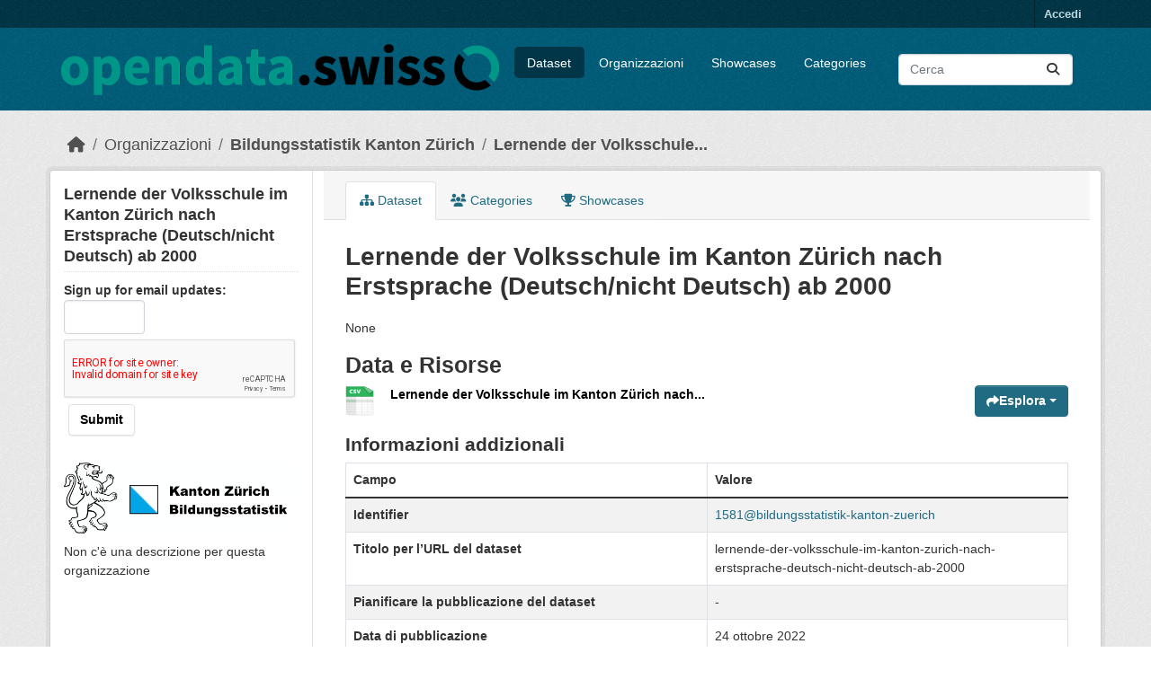

--- FILE ---
content_type: text/html; charset=utf-8
request_url: https://ckan.ogdch-abnahme.clients.liip.ch/it/dataset/lernende-der-volksschule-im-kanton-zurich-nach-erstsprache-deutsch-nicht-deutsch-ab-2000
body_size: 28005
content:
<!DOCTYPE html>
<!--[if IE 9]> <html lang="it" class="ie9"> <![endif]-->
<!--[if gt IE 8]><!--> <html lang="it"  > <!--<![endif]-->
  <head>
    
  <meta charset="utf-8" />
      <meta name="csrf_field_name" content="_csrf_token" />
      <meta name="_csrf_token" content="ImM5YzgzZTdmZmRhNWU5ZDA5YTMwZGI0ZjFhN2JjYmY4ZDlkNjMxZjci.aXBWJA.m9mOZKCoCJJ_uAwl9IKGJE8NJvY" />

      <meta name="generator" content="ckan 2.11.4" />
      <meta name="viewport" content="width=device-width, initial-scale=1.0">
  <meta name="robots" content="noindex" />

    <title>Lernende der Volksschule im Kanton Zürich nach Erstsprache (Deutsch/nicht Deutsch) ab 2000 - Dataset - opendata.swiss (staging environment)</title>

    
    

    <link rel="shortcut icon" href="/images/favicon-128.png" />
    

    
      
          <link rel="alternate" type="text/n3" href="https://ckan.ogdch-abnahme.clients.liip.ch/it/dataset_series/ba1ccd8b-6fcc-408c-b3ed-1f4749977e09.n3"/>
          <link rel="alternate" type="text/turtle" href="https://ckan.ogdch-abnahme.clients.liip.ch/it/dataset_series/ba1ccd8b-6fcc-408c-b3ed-1f4749977e09.ttl"/>
          <link rel="alternate" type="application/rdf+xml" href="https://ckan.ogdch-abnahme.clients.liip.ch/it/dataset_series/ba1ccd8b-6fcc-408c-b3ed-1f4749977e09.xml"/>
          <link rel="alternate" type="application/ld+json" href="https://ckan.ogdch-abnahme.clients.liip.ch/it/dataset_series/ba1ccd8b-6fcc-408c-b3ed-1f4749977e09.jsonld"/>
      
    

  
    
  
  
      
      
      
    
  

  

    

  


    
    <link href="/webassets/base/51d427fe_main.css" rel="stylesheet"/>
<link href="/webassets/ckanext-activity/8dd77216_activity.css" rel="stylesheet"/>
<link href="/webassets/ckanext-scheming/728ec589_scheming_css.css" rel="stylesheet"/>
<link href="/webassets/ckanext-harvest/c95a0af2_harvest_css.css" rel="stylesheet"/>
<link href="/webassets/switzerland/switzerland.css?f834523a" rel="stylesheet"/>
    
    
  
  <meta property="og:title" content="Lernende der Volksschule im Kanton Zürich nach Erstsprache (Deutsch/nicht Deutsch) ab 2000 - opendata.swiss (staging environment)">
  <meta property="og:description" content="">


  </head>

  
  <body data-site-root="https://ckan.ogdch-abnahme.clients.liip.ch/" data-locale-root="https://ckan.ogdch-abnahme.clients.liip.ch/it/" >

    
    <div class="visually-hidden-focusable"><a href="#content">Skip to main content</a></div>
  

  
    

 
<div class="account-masthead">
  <div class="container">
     
    <nav class="account not-authed" aria-label="Account">
      <ul class="list-unstyled">
        
        <li><a href="/it/user/login">Accedi</a></li>
         
      </ul>
    </nav>
     
  </div>
</div>

<header class="masthead">
  <div class="container">
      
    <nav class="navbar navbar-expand-lg navbar-light">
      <hgroup class="header-image navbar-left">

      
      
      <a class="logo" href="/it/">
        <img src="/uploads/admin/2024-01-31-121959.624862logohorizontal.png" alt="opendata.swiss (staging environment)"
          title="opendata.swiss (staging environment)" />
      </a>
      
      

       </hgroup>
      <button class="navbar-toggler" type="button" data-bs-toggle="collapse" data-bs-target="#main-navigation-toggle"
        aria-controls="main-navigation-toggle" aria-expanded="false" aria-label="Toggle navigation">
        <span class="fa fa-bars text-white"></span>
      </button>

      <div class="main-navbar collapse navbar-collapse" id="main-navigation-toggle">
        <ul class="navbar-nav ms-auto mb-2 mb-lg-0">
          
<nav class="section navigation">
<ul class="nav nav-pills">
  
     
     
     
     <li class="active">
         <a href="/it/dataset/">Dataset</a>
     </li>
     <li class="">
         <a href="/it/organization/">Organizzazioni</a>
     </li>
     <li class="">
       <a href="/it/showcase">Showcases</a>
     </li>
     <li class="">
         <a href="/it/group/">Categories</a>
     </li>
  
</ul>
</nav>

      
          <form class="d-flex site-search" action="/it/dataset/" method="get">
              <label class="d-none" for="field-sitewide-search">Search Datasets...</label>
              <input id="field-sitewide-search" class="form-control me-2"  type="text" name="q" placeholder="Cerca" aria-label="Cerca dataset..."/>
              <button class="btn" type="submit" aria-label="Submit"><i class="fa fa-search"></i></button>
          </form>
      
      </div>
    </nav>
  </div>
</header>

  
    <div class="main">
      <div id="content" class="container">
        
          
  
  
    
  
  
            <div class="flash-messages">
              
                
              
            </div>
          


          
            <div class="toolbar" role="navigation" aria-label="Breadcrumb">
              
                
                  <ol class="breadcrumb">
                    
<li class="home"><a href="/it/" aria-label="Home"><i class="fa fa-home"></i><span> Home</span></a></li>
                    
  
    
    
       



<li>
  <a href="/it/organization/">Organizzazioni</a>
</li>


<li class="active">
    <a href="/it/organization/bildungsstatistik-kanton-zuerich">Bildungsstatistik Kanton Zürich</a>
</li>
    
      <li class="active"><a href="/it/dataset/lernende-der-volksschule-im-kanton-zurich-nach-erstsprache-deutsch-nicht-deutsch-ab-2000" title="Lernende der Volksschule im Kanton Zürich nach Erstsprache (Deutsch/nicht Deutsch) ab 2000">Lernende der Volksschule...</a></li>
  

                  </ol>
                
              
            </div>
          

          <div class="row wrapper">
            
            
            

            
              <aside class="secondary col-md-3">
                
                

  

  
    

  
    <section id="package-info" class="module module-narrow">
      <div class="module context-info">
        <div class="module-content">
          
            
              <h1 class="heading">Lernende der Volksschule im Kanton Zürich nach Erstsprache (Deutsch/nicht Deutsch) ab 2000</h1>
            
            

            
  
  <div class="nums">
    
    <!-- 

 -->
    <label class="control-label" for="subscribe-email">Sign up for email updates</label>
    <form method='post' action="/it/subscribe/signup" id="subscribe-form" enctype="multipart/form-data" class="form-inline">
      
<input type="hidden" name="_csrf_token" value="ImM5YzgzZTdmZmRhNWU5ZDA5YTMwZGI0ZjFhN2JjYmY4ZDlkNjMxZjci.aXBWJA.m9mOZKCoCJJ_uAwl9IKGJE8NJvY"/>
      <!-- (Bootstrap 3) <div class="form-group input-group-sm"> -->
        <input id="subscribe-email" type="email" name="email" class="form-control input-small" value="" placeholder="" />
        
            <!-- reCAPTCHA  -->
            <script src="https://www.google.com/recaptcha/api.js" async defer></script>
            <div class="g-recaptcha" data-sitekey=6LcMmfgrAAAAAGKHm5wwWkbbbfKMfSLWQpNywx2q style="transform:scale(0.85);transform-origin:0"></div>
        
        <input id="subscribe-dataset" type="hidden" name="dataset" value="lernende-der-volksschule-im-kanton-zurich-nach-erstsprache-deutsch-nicht-deutsch-ab-2000"` />
      <!-- </div> -->
      <button type="submit" class="btn btn-default" name="save">Submit</button>
    </form>
  </div>
  
    
      
    
  

          
        </div>
      </div>
    </section>
  

  

  
    
      
      





  <section id="organization-info" class="module module-narrow">
    <div class="module context-info">
    <div class="module-content">
      
      
        <div class="image">
          <a href="/it/organization/bildungsstatistik-kanton-zuerich">
            <img src="https://ckan.ogdch-abnahme.clients.liip.ch/uploads/group/bildungsstatistik_kt_zh.png" width="200" alt="bildungsstatistik-kanton-zuerich" />
          </a>
        </div>
      
      
  <h1 class="heading">
    
  </h1>

      
  
    <p class="empty">Non c'è una descrizione per questa organizzazione</p>
  

      
      
      </div>
    </div>
  </section>
  
    
  

  
    
  

  
    
    

  


              </aside>
            

            
              <div class="primary col-md-9 col-xs-12" role="main">
                
                
                  <article class="module">
                    
                      <header class="module-content page-header">
                        
                        <ul class="nav nav-tabs">
                          
  <li class="active"><a href="/it/dataset/lernende-der-volksschule-im-kanton-zurich-nach-erstsprache-deutsch-nicht-deutsch-ab-2000"><i class="fa fa-sitemap"></i> Dataset</a></li>
  <li><a href="/it/dataset/groups/lernende-der-volksschule-im-kanton-zurich-nach-erstsprache-deutsch-nicht-deutsch-ab-2000"><i class="fa fa-users"></i> Categories</a></li>
  <li><a href="/it/dataset/showcases/lernende-der-volksschule-im-kanton-zurich-nach-erstsprache-deutsch-nicht-deutsch-ab-2000"><i class="fa fa-trophy"></i> Showcases</a></li>
  

                        </ul>
                      </header>
                    
                    <div class="module-content">
                      
                      
  
                      
  
    
    <h1>
      
        Lernende der Volksschule im Kanton Zürich nach Erstsprache (Deutsch/nicht Deutsch) ab 2000
        
        
      
    </h1>
    
      
        <div class="notes embedded-content">
          <p>None</p>
        </div>
      
    
  

  
    

<section id="dataset-resources" class="resources">
  <h2>Data e Risorse</h2>
  
    
      <ul class="resource-list">
        
  
    
    



<li class="resource-item" data-id="1b005e44-d91c-459b-8022-fbdbb9732b91">
  
  
  <a class="heading" href="/it/dataset/lernende-der-volksschule-im-kanton-zurich-nach-erstsprache-deutsch-nicht-deutsch-ab-2000/resource/1b005e44-d91c-459b-8022-fbdbb9732b91" title="Lernende der Volksschule im Kanton Zürich nach Erstsprache (Deutsch/nicht Deutsch) ab 2000">
    Lernende der Volksschule im Kanton Zürich nach...<span class="format-label" property="dc:format" data-format="csv">CSV</span>
  </a>
  
  
  

  
    <p class="description">
      
    </p>
  
  
  
  <div class="dropdown btn-group">
    <a href="#" class="btn btn-primary dropdown-toggle" type="button" id="dropdownExplorer" data-bs-toggle="dropdown" aria-expanded="false">
      <i class="fa fa-share"></i>
      Esplora
      <span class="caret"></span>
    </a>
    <ul class="dropdown-menu" aria-labelledby="dropdownExplorer">
      
  
  
        
  
    
          <li>
            <a class="dropdown-item" href="/it/dataset/lernende-der-volksschule-im-kanton-zurich-nach-erstsprache-deutsch-nicht-deutsch-ab-2000/resource/1b005e44-d91c-459b-8022-fbdbb9732b91">
              
                <i class="fa fa-info-circle"></i>
                Altre informazioni
              
            </a>
          </li>
        
  




        
      <li>
        <a class="dropdown-item resource-url-analytics" href="https://www.web.statistik.zh.ch/ogd/data/bista/ZH_Lernende_Volksschule_Regional_Erstsprache.csv" target="_blank" rel="noreferrer">
          
            <i class="fa fa-external-link"></i>
            Vai alla risorsa
          
        </a>
      </li>
      
      
      

    </ul>
  </div>
  
  
</li>
  

      </ul>
    
  
</section>
  

  
  <section class="additional-info">
  <h3>Informazioni addizionali</h3>
  <table class="table table-striped table-bordered table-condensed">
    <thead>
      <tr>
        <th scope="col">Campo</th>
        <th scope="col">Valore</th>
      </tr>
    </thead>
    <tbody>
        
      <tr>
        <th scope="row" class="dataset-label">Identifier</th>
  <td class="dataset-details">
      <a href="/it/perma/1581@bildungsstatistik-kanton-zuerich">
          1581@bildungsstatistik-kanton-zuerich
      </a>
  </td><tr>
        <th scope="row" class="dataset-label">Titolo per l’URL del dataset</th>
        <td class="dataset-details">lernende-der-volksschule-im-kanton-zurich-nach-erstsprache-deutsch-nicht-deutsch-ab-2000</td>
      </tr><tr>
        <th scope="row" class="dataset-label">Pianificare la pubblicazione del dataset</th>
        <td class="dataset-details">-</td>
      </tr><tr>
        <th scope="row" class="dataset-label">Data di pubblicazione</th>
        <td class="dataset-details">24 ottobre 2022</td>
      </tr><tr>
        <th scope="row" class="dataset-label">Data ultima modifica</th>
        <td class="dataset-details">12 giugno 2025</td>
      </tr><tr>
        <th scope="row" class="dataset-label">Conforme a</th>
        <td class="dataset-details">
 -
</td>
      </tr><tr>
        <th scope="row" class="dataset-label">Intervallo di aggiornamento</th>
        <td class="dataset-details">-</td>
      </tr><tr>
        <th scope="row" class="dataset-label">Copertura temporale</th>
        <td class="dataset-details">
  -
</td>
      </tr><tr>
        <th scope="row" class="dataset-label">Dataset Information</th>
        <td class="dataset-details">
  
    <a href="https://opendata.swiss/organization/bildungsstatistik-kanton-zuerich" target="_blank" class="break-word">Bildungsstatistik des Kantons Zürich</a>
  
</td>
      </tr><tr>
        <th scope="row" class="dataset-label">Punti di contatto</th>
        <td class="dataset-details">
  
    
      <a href="mailto:bista@bi.zh.ch">Bildungsstatistik des Kantons Zürich</a>
    
  
</td>
      </tr><tr>
        <th scope="row" class="dataset-label">Lingue</th>
        <td class="dataset-details">
  Tedesco
</td>
      </tr><tr>
        <th scope="row" class="dataset-label">URL</th>
        <td class="dataset-details">
  -
</td>
      </tr><tr>
        <th scope="row" class="dataset-label">Relazione</th>
        <td class="dataset-details">
  

  
    <ul>
      
        
          
        
        
        <li>
          
            <a href="https://www.zh.ch/de/bildung/bildungssystem/zahlen-fakten.html" target="_blank">Zahlen und Fakten in der Bildung</a>
          
        </li>
      
        
          
        
        
        <li>
          
            <a href="https://openzh.github.io/starter-code-openZH/" target="_blank">Vorbereiteter Code in R oder Python für jedes Dataset mit csv-Datei(en)</a>
          
        </li>
      
        
          
        
        
        <li>
          
            <a href="https://pub.bista.zh.ch/de/aktuell/publikationen/" target="_blank">Publikationen zur Bildungsstatistik</a>
          
        </li>
      
    </ul>
  
</td>
      </tr><tr>
        <th scope="row" class="dataset-label">Spaziale</th>
        <td class="dataset-details">-</td>
      </tr><tr>
        <th scope="row" class="dataset-label">Set di dati relativi</th>
        <td class="dataset-details">
  <ul>
  
  
    
      
      
        <li><a href="/it/dataset/maturitatsquoten-im-kanton-zurich">Maturitätsquoten im Kanton Zürich</a></li>
      
    
  
    
      
      
        <li><a href="/it/dataset/lernende-der-mittelschulen-im-kanton-zurich-ab-2000">Lernende der Mittelschulen im Kanton Zürich ab 2000</a></li>
      
    
  
    
      
      
        <li><a href="/it/dataset/ubersicht-uber-alle-lernenden-im-kanton-zurich-ab-2000">Übersicht über alle Lernenden im Kanton Zürich ab 2000</a></li>
      
    
  
    
      
      
        <li><a href="/it/dataset/lernende-der-volksschule-im-kanton-zurich-nach-staatsangehorigkeit-auf-ebene-schulgemeinde-2000">Lernende der Volksschule im Kanton Zürich nach Staatsangehörigkeit auf Ebene Schulgemeinde ab 2000</a></li>
      
    
  
    
      
      
        <li><a href="/it/dataset/lernende-der-volksschule-im-kanton-zurich-nach-staatsangehorigkeit-ab-2000">Lernende der Volksschule im Kanton Zürich nach Staatsangehörigkeit ab 2000</a></li>
      
    
  
    
      
      
        <li><a href="/it/dataset/lernende-der-volksschule-im-kanton-zurich-nach-erstsprache-deutsch-nicht-deutsch-ab-2000">Lernende der Volksschule im Kanton Zürich nach Erstsprache (Deutsch/nicht Deutsch) ab 2000</a></li>
      
    
  
    
      
      
        <li><a href="/it/dataset/lernende-auf-sekundarstufe-i-im-kanton-zurich-ab-2000">Lernende auf Sekundarstufe I im Kanton Zürich ab 2000</a></li>
      
    
  
  </ul>
</td>
      </tr><tr>
        <th scope="row" class="dataset-label">Documentazione</th>
        <td class="dataset-details">
 -
</td>
      </tr><tr>
        <th scope="row" class="dataset-label">Parole chiave</th>
        <td class="dataset-details"><section class="tags">
  
  
    
      <ul class="tag-list">
        
          
          <li>
            <a class="tag" href="/it/dataset/?keywords_it=bildung">bildung</a>
          </li>
        
          
          <li>
            <a class="tag" href="/it/dataset/?keywords_it=hauptsprache">hauptsprache</a>
          </li>
        
          
          <li>
            <a class="tag" href="/it/dataset/?keywords_it=lernende">lernende</a>
          </li>
        
          
          <li>
            <a class="tag" href="/it/dataset/?keywords_it=sekundarschule">sekundarschule</a>
          </li>
        
          
          <li>
            <a class="tag" href="/it/dataset/?keywords_it=volksschule">volksschule</a>
          </li>
        
          
          <li>
            <a class="tag" href="/it/dataset/?keywords_it=schulgemeinden">schulgemeinden</a>
          </li>
        
          
          <li>
            <a class="tag" href="/it/dataset/?keywords_it=kindergarten">kindergarten</a>
          </li>
        
          
          <li>
            <a class="tag" href="/it/dataset/?keywords_it=schuelerinnen">schuelerinnen</a>
          </li>
        
          
          <li>
            <a class="tag" href="/it/dataset/?keywords_it=sprache">sprache</a>
          </li>
        
          
          <li>
            <a class="tag" href="/it/dataset/?keywords_it=ausbildung">ausbildung</a>
          </li>
        
          
          <li>
            <a class="tag" href="/it/dataset/?keywords_it=primarschule">primarschule</a>
          </li>
        
      </ul>
    
  
</section></td>
      </tr><tr>
    <th scope="row" class="dataset-label">Terms of use</th>
    <td class="dataset-details">https://opendata.swiss/terms-of-use#terms_by</td>
  </tr>
  <tr>
    <th scope="row" class="dataset-label">Metadata Access</th>
    <td class="dataset-details">
        <a href="/api/3/action/package_show?id=lernende-der-volksschule-im-kanton-zurich-nach-erstsprache-deutsch-nicht-deutsch-ab-2000" class="btn btn-primary btn-xs" role="button" target="_blank" >
            <i class="fa fa-external-link"></i> API (JSON)
        </a>
        <a href="/it/dataset_series/lernende-der-volksschule-im-kanton-zurich-nach-erstsprache-deutsch-nicht-deutsch-ab-2000.xml" class="btn btn-primary btn-xs" role="button" target="_blank" download="lernende-der-volksschule-im-kanton-zurich-nach-erstsprache-deutsch-nicht-deutsch-ab-2000-metadata">
            <i class="fa fa-arrow-circle-o-down"></i> Download XML
        </a>
    </td>
  </tr>
  


    </tbody>
  </table>
</section>


  
    
    

  



                    </div>
                  </article>
                
              </div>
            
          </div>
        
      </div>
    </div>
  
    <footer class="site-footer">
  <div class="container">
    
    <div class="row">
      <div class="col-md-8 footer-links">
        
          <ul class="list-unstyled">
            

          </ul>
          <ul class="list-unstyled">
            
              
              <li><a href="https://docs.ckan.org/en/2.11/api/">CKAN API</a></li>
              <li><a href="https://www.ckan.org/">CKAN Association</a></li>
              <li><a href="https://www.opendefinition.org/od/"><img src="/base/images/od_80x15_blue.png" alt="Open Data"></a></li>
            
          </ul>
        
      </div>
      <div class="col-md-4 attribution">
        
          <p><strong>Fatto con</strong> <a class="hide-text ckan-footer-logo" href="http://ckan.org">CKAN</a></p>
        
        
          


<div class="btn-group dropup">
   <button type="button" class="btn btn-default dropdown-toggle" data-bs-toggle="dropdown" aria-haspopup="true" aria-expanded="false">
     Italiano <span class="caret"></span>
   </button>
   <ul class="dropdown-menu" role="menu">
    
      <li >
        <a href="/en/dataset/lernende-der-volksschule-im-kanton-zurich-nach-erstsprache-deutsch-nicht-deutsch-ab-2000">
          English
        </a>
      </li>
    
      <li >
        <a href="/de/dataset/lernende-der-volksschule-im-kanton-zurich-nach-erstsprache-deutsch-nicht-deutsch-ab-2000">
          Deutsch
        </a>
      </li>
    
      <li >
        <a href="/fr/dataset/lernende-der-volksschule-im-kanton-zurich-nach-erstsprache-deutsch-nicht-deutsch-ab-2000">
          Français
        </a>
      </li>
    
      <li >
        <a href="/it/dataset/lernende-der-volksschule-im-kanton-zurich-nach-erstsprache-deutsch-nicht-deutsch-ab-2000">
          Italiano
        </a>
      </li>
    
  </ul>
</div>
        
      </div>
    </div>
    
  </div>
</footer>
  

  
  
  
  
  
  
    
  


  


  
    <!-- Structured data -->
    <script type="application/ld+json">
      {
    "@context": {
        "brick": "https://brickschema.org/schema/Brick#",
        "csvw": "http://www.w3.org/ns/csvw#",
        "dc": "http://purl.org/dc/elements/1.1/",
        "dcam": "http://purl.org/dc/dcam/",
        "dcat": "http://www.w3.org/ns/dcat#",
        "dcmitype": "http://purl.org/dc/dcmitype/",
        "dcterms": "http://purl.org/dc/terms/",
        "doap": "http://usefulinc.com/ns/doap#",
        "foaf": "http://xmlns.com/foaf/0.1/",
        "geo": "http://www.opengis.net/ont/geosparql#",
        "odrl": "http://www.w3.org/ns/odrl/2/",
        "org": "http://www.w3.org/ns/org#",
        "owl": "http://www.w3.org/2002/07/owl#",
        "prof": "http://www.w3.org/ns/dx/prof/",
        "prov": "http://www.w3.org/ns/prov#",
        "qb": "http://purl.org/linked-data/cube#",
        "rdf": "http://www.w3.org/1999/02/22-rdf-syntax-ns#",
        "rdfs": "http://www.w3.org/2000/01/rdf-schema#",
        "schema": "http://schema.org/",
        "sh": "http://www.w3.org/ns/shacl#",
        "skos": "http://www.w3.org/2004/02/skos/core#",
        "sosa": "http://www.w3.org/ns/sosa/",
        "ssn": "http://www.w3.org/ns/ssn/",
        "time": "http://www.w3.org/2006/time#",
        "vann": "http://purl.org/vocab/vann/",
        "void": "http://rdfs.org/ns/void#",
        "wgs": "https://www.w3.org/2003/01/geo/wgs84_pos#",
        "xsd": "http://www.w3.org/2001/XMLSchema#"
    },
    "@graph": [
        {
            "@id": "https://ckan.ogdch-abnahme.clients.liip.ch/dataset/ba1ccd8b-6fcc-408c-b3ed-1f4749977e09/resource/1b005e44-d91c-459b-8022-fbdbb9732b91",
            "@type": "schema:DataDownload",
            "schema:contentUrl": "https://www.web.statistik.zh.ch/ogd/data/bista/ZH_Lernende_Volksschule_Regional_Erstsprache.csv",
            "schema:dateModified": "2025-06-12T11:30:49.924000+02:00",
            "schema:datePublished": "2022-10-24T00:00:00+02:00",
            "schema:encodingFormat": "CSV",
            "schema:inLanguage": "de",
            "schema:license": "https://opendata.swiss/terms-of-use#terms_by",
            "schema:name": "Lernende der Volksschule im Kanton Z\u00fcrich nach Erstsprache (Deutsch/nicht Deutsch) ab 2000"
        },
        {
            "@id": "https://ckan.ogdch-abnahme.clients.liip.ch/perma/1581@bildungsstatistik-kanton-zuerich",
            "@type": "schema:Dataset",
            "schema:about": {
                "@id": "_:N2fc4d493b9bd430183d522cd2e9dd2e9"
            },
            "schema:creator": {
                "@id": "https://ckan.ogdch-abnahme.clients.liip.ch/organization/9b585839-d1db-412d-acbe-d97fc9e5559f"
            },
            "schema:dateModified": "2025-06-12T11:30:34.359000+02:00",
            "schema:datePublished": "2022-10-24T00:00:00+02:00",
            "schema:distribution": {
                "@id": "https://ckan.ogdch-abnahme.clients.liip.ch/dataset/ba1ccd8b-6fcc-408c-b3ed-1f4749977e09/resource/1b005e44-d91c-459b-8022-fbdbb9732b91"
            },
            "schema:identifier": "1581@bildungsstatistik-kanton-zuerich",
            "schema:inLanguage": "de",
            "schema:includedInDataCatalog": {
                "@id": "_:N1b85229f70d744f3a01de649c78b34c2"
            },
            "schema:keywords": [
                "sprache",
                "schulgemeinden",
                "kindergarten",
                "ausbildung",
                "lernende",
                "schuelerinnen",
                "primarschule",
                "hauptsprache",
                "bildung",
                "sekundarschule",
                "volksschule"
            ],
            "schema:name": "Lernende der Volksschule im Kanton Z\u00fcrich nach Erstsprache (Deutsch/nicht Deutsch) ab 2000",
            "schema:publisher": {
                "@id": "https://ckan.ogdch-abnahme.clients.liip.ch/organization/9b585839-d1db-412d-acbe-d97fc9e5559f"
            },
            "schema:url": "https://ckan.ogdch-abnahme.clients.liip.ch/it/dataset/lernende-der-volksschule-im-kanton-zurich-nach-erstsprache-deutsch-nicht-deutsch-ab-2000"
        },
        {
            "@id": "_:N2fc4d493b9bd430183d522cd2e9dd2e9",
            "@type": "schema:Thing",
            "schema:name": "educ",
            "schema:url": "https://ckan.ogdch-abnahme.clients.liip.ch/it/group/31b7efa6-90ea-4eb8-bb15-3badf59bd136"
        },
        {
            "@id": "_:N1b85229f70d744f3a01de649c78b34c2",
            "@type": "schema:DataCatalog",
            "schema:description": "The Future is Open By Default",
            "schema:name": "opendata.swiss (staging environment)",
            "schema:url": "https://ckan.ogdch-abnahme.clients.liip.ch"
        },
        {
            "@id": "https://ckan.ogdch-abnahme.clients.liip.ch/organization/9b585839-d1db-412d-acbe-d97fc9e5559f",
            "@type": "schema:Organization",
            "schema:contactPoint": [
                {
                    "@id": "_:N7582be05cd934d0a9c455acb774038e4"
                },
                {
                    "@id": "_:Nd66d9c08f34347e29d886c41f9dfc910"
                }
            ],
            "schema:name": "{'de': 'Bildungsstatistik Kanton Z\u00fcrich', 'en': '', 'fr': '', 'it': ''}"
        },
        {
            "@id": "_:N7582be05cd934d0a9c455acb774038e4",
            "@type": "schema:ContactPoint",
            "schema:contactType": "customer service",
            "schema:email": "bista@bi.zh.ch",
            "schema:name": "Bildungsstatistik des Kantons Z\u00fcrich",
            "schema:url": "https://www.bista.zh.ch"
        },
        {
            "@id": "_:Nd66d9c08f34347e29d886c41f9dfc910",
            "@type": "schema:ContactPoint",
            "schema:contactType": "customer service",
            "schema:email": "bista@bi.zh.ch",
            "schema:name": "Bildungsstatistik des Kantons Z\u00fcrich",
            "schema:url": "https://www.bista.zh.ch"
        }
    ]
}
    </script>
  

    
    <link href="/webassets/subscribe/subscribe.css?d088d95f" rel="stylesheet"/>
<link href="/webassets/ckanext-xloader/1dfb6897_xloader.css" rel="stylesheet"/>
<link href="/webassets/vendor/f3b8236b_select2.css" rel="stylesheet"/>
<link href="/webassets/vendor/53df638c_fontawesome.css" rel="stylesheet"/>
    <script src="/webassets/vendor/240e5086_jquery.js" type="text/javascript"></script>
<script src="/webassets/vendor/773d6354_vendor.js" type="text/javascript"></script>
<script src="/webassets/vendor/6d1ad7e6_bootstrap.js" type="text/javascript"></script>
<script src="/webassets/vendor/529a0eb7_htmx.js" type="text/javascript"></script>
<script src="/webassets/base/a65ea3a0_main.js" type="text/javascript"></script>
<script src="/webassets/base/b1def42f_ckan.js" type="text/javascript"></script>
<script src="/webassets/switzerland/switzerland.js?a063fbea" type="text/javascript"></script>
<script src="/webassets/activity/0fdb5ee0_activity.js" type="text/javascript"></script>
  </body>
</html>

--- FILE ---
content_type: text/css; charset=utf-8
request_url: https://ckan.ogdch-abnahme.clients.liip.ch/webassets/subscribe/subscribe.css?d088d95f
body_size: 391
content:
@media (max-width: 768px) {
    #subscribe-form .form-group {
        margin-bottom: 5px;  /* ckan default of 30px is too big */
    }
    #subscribe-form label {
        margin-bottom: 5px;
    }
    #subscribe-form.form-inline .btn {
        margin-left: 0;
    }
}
#subscribe-form .control-label {
    margin-bottom: 5px;
}
#subscribe-form input {
    width: 90px;
}

/* manage page */
table#subscriptions {
    margin: 5px;
    background-color: #eeeeff;
}
#subscriptions tr:nth-child(2n) {
    background-color: #f2f2f2;
}
#subscriptions td, th {
    text-align: left;
    padding: 4px;
}
#subscriptions form {
    margin: 0;
}
#subscriptions select#frequency {
    width: 120px;
}
